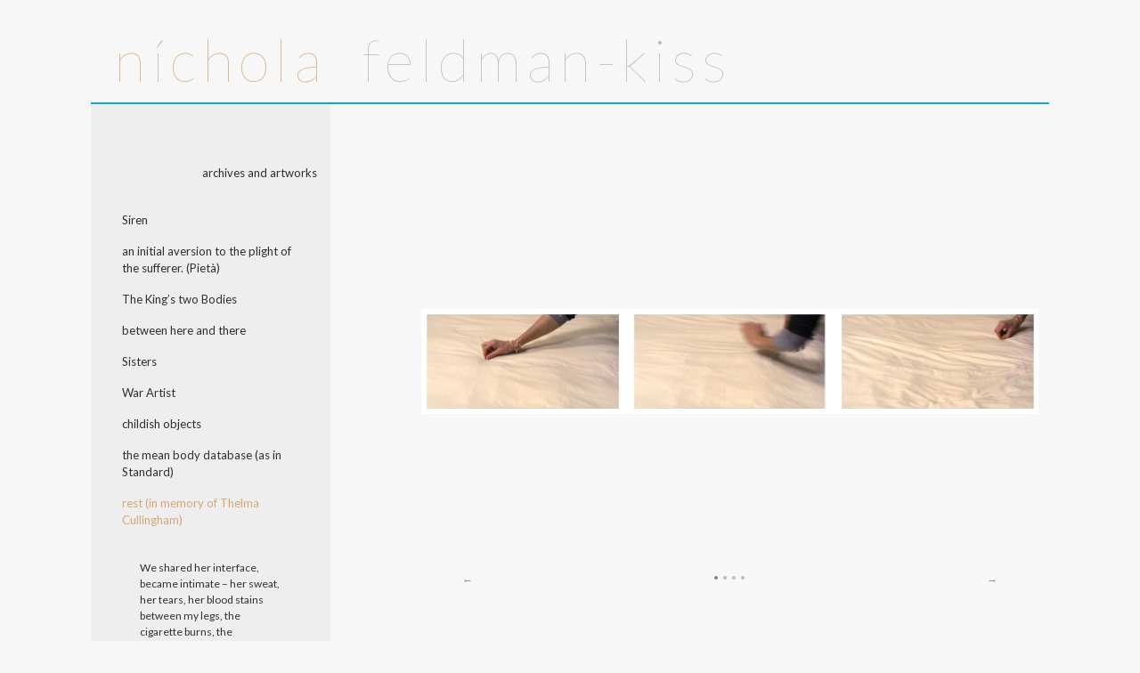

--- FILE ---
content_type: text/html; charset=utf-8
request_url: https://nicholafeldmankiss.com/rest/video.html
body_size: 30144
content:
<!DOCTYPE html>
<html lang="en">

<head>
    <!-- Global site tag (gtag.js) - Google Analytics -->
<script async src="https://www.googletagmanager.com/gtag/js?id=UA-6887921-1"></script>
<script>
  window.dataLayer = window.dataLayer || [];
  function gtag(){dataLayer.push(arguments);}
  gtag('js', new Date());

  gtag('config', 'UA-6887921-1');
</script>

    <meta charset="utf-8">
    <meta name="viewport" content="width=device-width, initial-scale=1.0, shrink-to-fit=no">
    <title>nichola feldman-kiss</title>
    <meta name="keywords" content="art, portfolio, nichola, feldman-kiss, nichola feldman, nichola kiss, nichola feldman-kiss, nichola feldman-kiss ocad">
    <meta name="description" content= "contemporary artist" />
    <meta name="robots" content= "index, follow">
    <meta property="og:type" content="website">
    <meta name="copyright" content="nichola feldman-kiss 2021">
    
     <!-- Open Graph / Facebook -->
     <meta property="og:type" content="website">
     <meta property="og:url" content="https://www.nicholafeldmankiss.com/rest/video.html">
     <meta property="og:title" content="nichola feldman-kiss">
     <meta property="og:description" content="rest (in memory of Thelma Cullingham) \ I imagined her into being then put her away in neat packets. 2003">
     <meta property="og:image" content="https://www.nicholafledmankiss.com/assets/img/Rest/toni_still.jpg">
     
     <!-- Twitter -->
     <meta property="twitter:card" content="summary_large_image"> 
     <meta property="twitter:url" content="https://www.nicholafeldmankiss.com/rest/video.html"> 
     <meta property="twitter:title" content="nichola feldman-kiss">
     <meta property="twitter:description" content="rest (in memory of Thelma Cullingham) \ I imagined her into being then put her away in neat packets. 2003"> 
     <meta property="twitter:image" content="https://www.nicholafledmankiss.com/assets/img/Rest/toni_still.jpg"> 

    <link rel="stylesheet" href="../assets/bootstrap/css/bootstrap.min.css">
    <link rel="stylesheet" href="https://fonts.googleapis.com/css?family=DM+Serif+Text">
    <link rel="stylesheet" href="https://fonts.googleapis.com/css?family=Lato:100,300,400">
    <link rel="stylesheet" href="../assets/css/carousel.css">
    <link rel="stylesheet" href="../assets/css/essential_audio.css">
    <link rel="stylesheet" href="https://cdnjs.cloudflare.com/ajax/libs/lightbox2/2.8.2/css/lightbox.min.css">
    <link rel="stylesheet" href="../assets/css/Lightbox-Gallery.css">
    <link rel="stylesheet" href="../assets/css/Navigation-Clean.css">
    <link rel="stylesheet" href="../assets/css/styles.css">
</head>

<body>
    <!-- Menus Begin -->

 <nav class="navbar navbar-light navigation-clean d-lg-none">
    <div class="container-fluid"><a class="navbar-brand" id="mobile-titlebar" href="../index.html"><span class="beige">n</span>í<span class="beige">chola</span>&nbsp;&nbsp;feldman-kiss</a><button data-toggle="collapse" class="navbar-toggler" data-target="#navcol-1"><span class="sr-only">Toggle navigation</span><span class="navbar-toggler-icon" style="width: 3vw;"></span></button>
        <div class="collapse navbar-collapse" id="navcol-1">
            <div role="tablist" id="accordion-3">
                <div class="card">
                    <div class="card-header" role="tab">
                        <h6 class="mb-0"><a data-toggle="collapse" aria-expanded="false" aria-controls="accordion-3 .item-01" href="#accordion-3 .item-01">archives and artworks</a></h6>
                    </div>
                    <div class="collapse show item-01" role="tabpanel" data-parent="#accordion-3">
                        <div class="card-body">
                            <ul class="list-unstyled padding-left">
                                <li><a href="../siren.html">Siren</a></li>
                                <li><a href="../pieta.html">an initial aversion to the plight of the sufferer. (Pietà)</a></li>
                                <li><a href="../the-kings-two-bodies.html">The King’s two Bodies</a></li>
                                <li><a href="../between-here-and-there.html">between here and there</a></li>
                                <li><a href="../sisters.html">Sisters<br></a></li>
                                <li><a href="../warartist.html">War Artist<br></a></li>
                                <li><a href="../childishobjects.html">childish objects<br></a></li>
                                <li><a href="../meanbody.html">the mean body database (as in Standard)<br></a></li>
                                <li><a class="current" href="../inmemory.html">rest (in memory of Thelma Cullingham)<br></a></li>
                                <li><a href="../childishobjects/the-reliquarium.html">the reliquarium database<br></a></li>
                            </ul>
                        </div>
                    </div>
                </div>
                <div class="card">
                    <div class="card-header" role="tab">
                        <h6 class="mb-0"><a href="../sounds.html">play with sounds</a></h6>
                    </div>
                </div>
                <div class="card">
                    <div class="card-header" role="tab">
                        <h6 class="mb-0"><a href="../design.html">design</a></h6>
                    </div>
                </div>
                <div class="card">
                    <div class="card-header" role="tab">
                        <h6 class="mb-0"><a data-toggle="collapse" aria-expanded="false" aria-controls="accordion-3 .item-02" href="#accordion-3 .item-02">process</a></h6>
                    </div>
                    <div class="collapse item-02" role="tabpanel" data-parent="#accordion-3">
                        <div class="card-body">
                            <ul class="list-unstyled padding-left">
                                <li><a data-toggle="popover" data-trigger="click" data-placement="right" title="coming soon">sketchbook</a></li>
                                <li><a data-toggle="popover" data-trigger="click" data-placement="right" title="coming soon">words</a></li>
                            </ul>
                        </div>
                    </div>
                </div>
                <div class="card">
                    <div class="card-header" role="tab">
                        <h6 class="mb-0"><a data-toggle="collapse" aria-expanded="false" aria-controls="accordion-3 .item-06" href="#accordion-3 .item-06">about the artist</a></h6>
                    </div>
                    <div class="collapse item-06" role="tabpanel" data-parent="#accordion-3">
                        <div class="card-body">
                            <ul class="list-unstyled padding-left">
                                <li><a href="../about/news.html">news</a></li>
                                <li><a href="../about/bio.html">bio</a></li>
                                <li><a href="../about/satement.html">artist words</a></li>
                            </ul>
                        </div>
                    </div>
                </div>
                <div class="card">
                    <div class="card-header" role="tab">
                        <h6 class="mb-0"><a href="about/contact.html">contact</a></h6>
                    </div>
                </div>
            </div>
        </div>
    </div>
</nav>
<div class="container-fluid">
    <div class="row d-flex" id="titlehr">
        <div class="col-xl-12 d-none d-lg-flex">
            <nav class="navbar navbar-light navbar-expand-md navigation-clean">
                <div class="container-fluid"><a class="navbar-brand" id="titlebar" href="../index.html"><span class="beige">n</span>í<span class="beige">chola</span>&nbsp;&nbsp;feldman-kiss</a></div>
            </nav>
        </div>
    </div>

    <!--- mobile menu above -->

    <div class="row">

        <div class="col-auto col-md-4 col-lg-3 col-xl-3 offset-xl-0 d-none d-lg-flex" id="sidebarmenu">
            <div role="tablist" id="accordion-1" class="w-100 sticky-top">
                <div class="card">
                    <div class="card-header text-right menuitem" role="tab">
                        <h6 class="mb-0"><a data-toggle="collapse" aria-expanded="false" aria-controls="accordion-1 .item-11" href="#accordion-1 .item-11" class="menuitem">archives and artworks</a></h6>
                    </div>
                    <div class="collapse show item-11 sidebarmenu" role="tabpanel" data-parent="#accordion-1">
                        <div class="card-body">
                            <div role="tablist" id="accordion-2">
                                <div class="card">
                                    <div class="card-header menuitem" role="tab">
                                        <h7 class="mb-0"><a href="../siren.html" class="menuitem">Siren</a></h7>
                                    </div>
                                    <div class="collapse item-1" role="tabpanel" data-parent="#accordion-2">
                                        <div class="card-body">
                                            <p><a href="../siren/planet-species.html">planet species animal human water Agent. in motion on the move in flight of the Earth of the Land of the Ocean her ecology. here and there sea and ice wind and current seed and settlement. (Study for Siren lll)</a></p>
                                            <p><a href="../siren/study-sirenlll.html">you are water. you are sea ice. (Study for Siren lll)</a></p>
                                            <p><a href="../siren/sirenlll.html">Siren lll</a></p>
                                            <p><a href="../siren/sirenlv.html">Siren lV</a></p>
                                            <p><a href="../siren/sirenll.html">Siren ll</a></p>
                                            <p><a href="../siren/sirenl.html">Siren l</a></p>
                                        </div>
                                    </div>
                                </div>
                                <div class="card">
                                    <div class="card-header menuitem" role="tab">
                                        <h7 class="mb-0"><a href="../pieta.html" class="menuitem">an initial aversion to the plight of the sufferer. (Pietà)</a></h7>
                                    </div>
                                    <div class="collapse item-2" role="tabpanel" data-parent="#accordion-2">
                                        <div class="card-body">
                                            <p><a href="../pieta/2022.html">Scapegoat</a></p>
                                            <p><a href="../pieta/2020.html">2020</a></p>
                                            <p><a href="../pieta/2018.html">2018</a></p>
                                            <p><a href="../pieta/2016.html">2016</a></p>
                                            <p><a href="../btwnhereandthere/domination-game.html">Game of World Domination (for Albert Lamorisse)</a></p>
                                        </div>
                                    </div>
                                </div>
                                <div class="card">
                                    <div class="card-header menuitem" role="tab">
                                        <h7 class="mb-0"><a class="menuitem" href="../the-kings-two-bodies.html">The King’s two Bodies</a></h7>
                                    </div>
                                    <div class="collapse item-3" role="tabpanel" data-parent="#accordion-2">
                                        <div class="card-body">
                                            <p><a href="../thekingstwobodies/pinwheels.html">pinwheels</a></p>
                                            <p><a href="../thekingstwobodies/scales-of-justice.html">Scales of Justice</a></p>
                                            <p><a href="../thekingstwobodies/pandoras-box.html">The door to Pandora's box read "Welcome".</a></p>
                                            <p><a href="../thekingstwobodies/saviour-complex.html">Saviour Complex</a></p>
                                            <p><a href="../thekingstwobodies/study.html">study for Homer Sacer</a></p>
                                            <p><a href="../thekingstwobodies/wake.html">wake</a></p>
                                        </div>
                                    </div>
                                </div>
                                <div class="card">
                                    <div class="card-header menuitem" role="tab">
                                        <h7 class="mb-0"><a class="menuitem" href="../between-here-and-there.html">between here and there</a></h7>
                                    </div>
                                    <div class="collapse item-4" role="tabpanel" data-parent="#accordion-2">
                                        <div class="card-body">
                                            <p><a href="../btwnhereandthere/bread-circuses.html">Bread and Circuses</a></p>
                                            <p><a href="../btwnhereandthere/btwn-here-there.html">between here and there</a></p>
                                            <p><a href="../btwnhereandthere/homer-sacer.html">Homer Sacer</a></p>
                                            <p><a href="../btwnhereandthere/domination-game.html">Game of World Domination</a></p>
                                        </div>
                                    </div>
                                </div>
                                <div class="card">
                                    <div class="card-header menuitem" role="tab">
                                        <h7 class="mb-0"><a class="menuitem" href="../sisters.html">Sisters</a></h7>
                                    </div>
                                </div>
                                <div class="card">
                                    <div class="card-header menuitem" role="tab">
                                        <h7 class="mb-0"><a class="menuitem" href="../warartist.html">War Artist</a></h7>
                                    </div>
                                    <div class="collapse item-6" role="tabpanel" data-parent="#accordion-2">
                                        <div class="card-body">
                                            <p><a href="../warartist/so-long-farewell.html">after Africa \ “So long, Farewell” (sunset) / a yard of ashes (continuous cross&nbsp;dissolve) / “Oh! How I hate to get up in the morning!” (sunrise)<br></a></p>
                                            <p><a href="../warartist/so-that-youlll-know.html">So that you’ll know. Ten martyrs for every innocent.<br></a></p>
                                            <p><a href="../warartist/until-the-story-of-the-hunt.html">until the story of the hunt is told by the lion (facing horror and the possibility of shame)<br></a></p>
                                            <p><a href="../warartist/state-of-exception.html">"within the state of exception"<br></a></p>
                                            <p><a href="../warartist/defensive-points.html">Defensive Points<br></a></p>
                                            <p><a href="../warartist/missionary-perspective.html">from the Missionary perspective:&nbsp; A Difficult Gift&nbsp;<br></a></p>
                                        </div>
                                    </div>
                                </div>
                                <div class="card">
                                    <div class="card-header menuitem" role="tab">
                                        <h7 class="mb-0"><a class="menuitem" href="../childishobjects.html">childish objects</a></h7>
                                    </div>
                                    <div class="collapse item-7" role="tabpanel" data-parent="#accordion-2">
                                        <div class="card-body">
                                            <p><a href="../childishobjects/the-camera-eye.html">the camera eye</a></p>
                                            <p><a href="../childishobjects/he-said-she-said.html">he said. she said</a></p>
                                            <p><a href="../childishobjects/undo-unravel.html">Undo. Unravel. Go back, and further back, still. Go home. (Are you my Mother?) for Boty Goodwin</a></p>
                                            <p><a href="../childishobjects/nurture.html">Nurture</a></p>
                                            <p><a href="../childishobjects/drive-by-good-bye.html">drive by good bye</a></p>
                                            <p><a href="../childishobjects/systems-of-belief.html">systems of belief</a></p>
                                            <p><a href="../childishobjects/i-will-protect-you.html">I WILL PROTECT YOU</a></p>
                                            <p><a href="../childishobjects/daddys-girl.html">daddy's girl</a></p>
                                            <p><a href="../childishobjects/42-february-skies.html">42 February skies</a></p>
                                            <p><a href="../childishobjects/my-grandmother.html">my grandmother took command from her bed</a></p>
                                            <p><a href="../childishobjects/sleeping-performance.html">the public sleeping performance</a></p>
                                            <p><a href="../childishobjects\beauty-and-the-beast.html">Beauty and the Beast</a></p>
                                            <p><a href="../childishobjects/childhood.html">childhood</a></p>
                                            <p><a href="../childishobjects/reliquarium-database.html">from the reliquarium database</a></p>
                                        </div>
                                    </div>
                                </div>
                                <div class="card">
                                    <div class="card-header menuitem" role="tab">
                                        <h7 class="mb-0"><a class="menuitem" href="../meanbody.html">the mean body database (as in Standard)</a></h7>
                                    </div>
                                    <div class="collapse item-8" role="tabpanel" data-parent="#accordion-2">
                                        <div class="card-body">
                                            <p><a href="../meanbody/torso.html">study for torso</a></p>
                                            <p><a href="../meanbody/chimera-set-1.html">the chimera set 2007</a></p>
                                            <p><a href="../meanbody/chimera-set-2.html">the chimera set 2006</a></p>
                                            <p><a href="../meanbody/classically-bound.html">classically bound</a></p>
                                            <p><a href="../meanbody/crowd-of-oneself.html">a crowd of one self</a></p>
                                            <p><a href="../meanbody/i-absolutely-exist.html">i absolutely know i exist</a></p>
                                        </div>
                                    </div>
                                </div>
                                <div class="card">
                                    <div class="card-header menuitem" role="tab">
                                        <h7 class="mb-0"><a href="../inmemory.html" class="current menuitem">rest (in memory of Thelma Cullingham)</a></h7>
                                    </div>
                                    <div class="collapse show item-9" role="tabpanel" data-parent="#accordion-2">
                                        <div class="card-body">
                                            <p><a href="../rest\29-garments.html">We shared her interface, became intimate – her sweat, her tears, her blood stains between my legs, the cigarette burns, the unraveled hems, her skin dust locked in the weave mixing with my own.</a></p>
                                            <p><a href="../rest/rest.html">rest</a></p>
                                            <p><a href="../rest\folding.html">longing and longing for order</a></p>
                                            <p><a class="current" href="../rest/video.html">I imagined her into being then put her away in neat packets.</a></p>
                                        </div>
                                    </div>
                                </div>
                                <div class="card">
                                    <div class="card-header menuitem" role="tab">
                                        <h7 class="mb-0"><a href="../childishobjects/the-reliquarium.html" class="menuitem">the reliquarium database</a></h7>
                                    </div>
                                </div>
                            </div>
                        </div>
                    </div>
                </div>
                <div class="card text-right">
                    <div class="card-header text-right menuitem" role="tab">
                        <h6 class="text-right mb-0"><a class="menuitem" href="../sounds.html">play with sounds</a></h6>
                    </div>
                </div>
                <div class="card text-right">
                    <div class="card-header text-right menuitem" role="tab">
                        <h6 class="text-right mb-0"><a href="../design.html" class="menuitem">design</a></h6>
                    </div>
                    <div class="collapse item-12 text-right" role="tabpanel" data-parent="#accordion-1">
                        <div class="card-body">
                            <div role="tablist" id="accordion-3">
                                <div class="card">
                                    <div class="card-header menuitem" role="tab">
                                        <h7 class="mb-0"><a href="../shop\siren-digital-iceberg-gratitude.html">Siren Gratitude edition l</a></h7>
                                        <h7 class="mb-0"><a href="../shop\siren-sea-ice-gratitude.html">Siren Gratitude edition ll</a></h7>
                                    </div>
                                </div>
                            </div>
                        </div>
                    </div>
                </div>
                <div class="card">
                    <div class="card-header text-right menuitem" role="tab">
                        <h6 class="text-right mb-0"><a class="text-right menuitem" data-toggle="collapse" aria-expanded="false" aria-controls="accordion-1 .item-12" data-trigger="click" data-toggle="popover" data-placement="right" title="coming soon">process</a></h6>
                    </div>
                    <div class="collapse item-12 text-right" role="tabpanel" data-parent="#accordion-1">
                        <div class="card-body">
                            <div role="tablist" id="accordion-3">
                                <div class="card">
                                    <div class="card-header menuitem" role="tab">
                                        <h7 class="mb-0"><a data-toggle="popover" data-trigger="click" data-placement="right" title="coming soon">sketchbook</a></h7>
                                    </div>
                                </div>
                                <div class="card">
                                    <div class="card-header menuitem" role="tab">
                                        <h7 class="mb-0"><a data-toggle="popover" data-trigger="click" data-placement="right" title="coming soon">words</a></h7>
                                    </div>
                                </div>
                            </div>
                        </div>
                    </div>
                </div>
                <div class="card">
                    <div class="card-header text-right menuitem" role="tab">
                        <h6 class="mb-0"><a data-toggle="collapse" aria-expanded="false" aria-controls="accordion-1 .item-16" href="#accordion-1 .item-16" class="menuitem">about the artist</a></h6>
                    </div>
                    <div class="collapse item-16" role="tabpanel" data-parent="#accordion-1">
                        <div class="card-body">
                            <p><a class="menuitem" href="../about/news.html">news</a></p>
                            <p><a class="menuitem" href="../about/bio.html">bio</a></p>
                            <p><a class="menuitem" href="../about/statement.html">artist words</a></p>
                        </div>
                    </div>
                </div>
                <div class="card">
                    <div class="card-header text-right menuitem" role="tab">
                        <h6 class="mb-0"><a class="menuitem" href="../about/contact.html">contact</a></h6>
                    </div>
                    
                </div>
            </div>
        </div>

        <!-- Menus End -->

            <div class="col-md-8 col-lg-8 col-xl-8 offset-lg-1 offset-xl-1" id="mainbody">
                
                <div>
                    <div class="carousel" data-ride="carousel" data-interval="false" id="carousel-1">
                        <div class="carousel-inner justify-items-center align-items-center">
                            <div class="carousel-item active" id="slide-0">
                                <div class="carousel-resize"><div class="resize-inner"><a href="../" data-lightbox="photos"><img class="img-fluid hover-eye" src="../assets\img\Rest\sequence1.jpg"></a></div></div></div>
                            <div class="carousel-item" id="slide-1">
                                <div class="carousel-resize"><div class="resize-inner"><a href="../assets\img\Rest\sequence2.jpg" data-lightbox="photos"><img class="img-fluid hover-eye" src="../assets\img\Rest\sequence2.jpg"></a></div></div></div>
                            <div class="carousel-item" id="slide-2">
                                <div class="carousel-resize"><div class="resize-inner"><a href="../assets\img\Rest\sequence3.jpg" data-lightbox="photos"><img class="img-fluid hover-eye" src="../assets\img\Rest\sequence3.jpg"></a></div></div></div>
                            <div class="carousel-item" id="slide-3">
                                <div class="carousel-resize"><div class="resize-inner"><a href="../assets\img\Rest\sequence4.jpg" data-lightbox="photos"><img class="img-fluid hover-eye" src="../assets\img\Rest\sequence4.jpg"></a></div></div></div>
                        </div>
                        <div><a class="carousel-control-prev carousel-control hover-eye" href="#carousel-1" role="button" data-slide="prev"><span class="carouselnav">←</span><span class="sr-only">Previous</span></a><a class="carousel-control-next carousel-control hover-eye" href="#carousel-1" role="button" data-slide="next"><span class="sr-only">Next</span><span class="carouselnav">→</span></a></div>
                        <ol class="carousel-indicators" style="margin-bottom: 0px;">
                            <li data-target="#carousel-1" data-slide-to="0" class="active"></li>
                            <li data-target="#carousel-1" data-slide-to="1"></li>
                            <li data-target="#carousel-1" data-slide-to="2"></li>
                            <li data-target="#carousel-1" data-slide-to="3"></li>
                        </ol>
                    </div>
                    <div class="caption p-story">
                        <p>rest (in memory of Thelma Cullingham) \ I imagined her into being then put her away in neat packets. 2003</p>
                        <p>Performance document – passive camera, single take HD video loop 96:00</p>
                        <p class="text-justify">The artwork documents a performance in which I perform folds on the <i><a href="../rest/rest.html">rest</a></i> collection of 29 cocktail garments vintage 1965-1975. The static camera is trained in a semi-close up position focussed on the disembodied work of the hands upon the garments. The sound track amplifies the subtle noise of dialogue with Thelma’s absent body. Joel Silver (sound designer) Eyes Post (editor)</p>
                    </div>
                </div>

                <!-- <video class="hover-play" controls autoplay loop>
                    <source src="../assets\img\Siren\nfk_Siren_sm0.mp4" type="video/mp4">
                  Your browser does not support the video tag.
                  </video> -->

                <p class="p-story"></p>
            </div>
        </div>
        <div class="row" id="footer">
            <div class="col-md-12 col-lg-3 d-none d-lg-inline" id="copyright">
                <div class="copy-outer">
                    <div class="copy-inner">
                        <p class="text-center">© nichola feldman-kiss 2021</p>
                    </div>
                </div>
            </div>
            <div class="col-md-12 col-lg-8 col-xl-8 offset-lg-1 offset-xl-1 grantcouncils">
                <div class="d-lg-none d-md-inline">
                    <p class="text-center">© nichola feldman-kiss 2021</p>
                </div>
            </div> 
        </div>
        
    </div>
    <script src="../assets/js/jquery.min.js"></script>
    <script src="../assets/bootstrap/js/bootstrap.min.js"></script>
    <script src="../assets/js/Carousel-captions.js"></script>
    <script src="../assets/js/essential_audio.js"></script>
    <script src="https://cdnjs.cloudflare.com/ajax/libs/lightbox2/2.8.2/js/lightbox.min.js"></script>
    <script src="https://cdnjs.cloudflare.com/ajax/libs/Swiper/3.3.1/js/swiper.jquery.min.js"></script>

</body>

</html>

--- FILE ---
content_type: text/css
request_url: https://nicholafeldmankiss.com/assets/css/carousel.css
body_size: 2517
content:


.carouselnav {
  color: #322f2c;
  bottom: 0;
  position: absolute;
  margin-bottom: 0px;
}

.carousel-control-next:focus, .carousel-control-next:hover, .carousel-control-prev:focus, .carousel-control-prev:hover {
  color: #322f2c;
}

.carousel-indicators li {
  width: 4px;
  height: 4px;
  border-radius: 100%;
  filter: invert(50%);
}

.caption {
  text-align: center;
}

.carousel img {
  height:auto;
  object-fit: contain;
  object-position: 50% 50%; 
  overflow: hidden;
  margin: auto;
}

.carousel-fix {
  padding-top:20%;
}

.carousel-control {
  position: absolute;
  z-index: 10;
}

.carousel-item {
  z-index: 2;
}

.carousel-control-prev {
  left: 0;
}

.carousel-control-next {
  right: 0;
  left: 85%;
}

.carousel-control-next, .carousel-control-prev {
  top: 0;
  bottom: 0;
  z-index: 10;
  position: absolute;
}

.carousel-indicators {
  position: relative;
}

.pp-carousel-caption:not(#caption-0) {
  display: none;
}

.pp-carousel-caption:not(#caption-0) {
  display: none;
}

#exist-mobile-carousel {
  width: 50%;
  margin: 0 auto;
}

.mini-carousel {
  margin: 0 auto;
  width: 75%;
}

#carouselnavigation {
  width: 100%;
  align-items: center;
  justify-content: center;
}

.carousel-control-next.mini-control, .carousel-control-prev.mini-control {
  top: 0;
  bottom: 0;
  height: 115%;
  z-index: 10;
  position: absolute;
}

.carousel-indicators.pp-indicators {
  margin-bottom: 0px;
}

.carousel-link {
  width: inherit;
  position: inherit;
}

.carousel-control-next:focus, .carousel-control-next:hover, .carousel-control-prev:focus, .carousel-control-prev:hover {
  color: #322f2c;
}

.carousel-indicators li {
  width: 4px;
  height: 4px;
  border-radius: 100%;
  filter: invert(50%);
}

.video-slide {
  position:relative;
  width:100%;
  z-index: 10;
}

.video-inner {
  position:absolute;
  z-index: 10;
  display: flex;
  align-items: center;
  top:0;
  bottom:0;
  left:0;
  right:0;
  margin-top:-71.99%;
}

.video-caption{
  position:relative;
  z-index:1;
}

.video-prev {
  width:50%;
  position:absolute;
  height: 5em;
  left: 0;
  bottom:0;
}

.video-next {
  width:50%;
  position:absolute;
  height: 5em;
  right: 0;
  bottom:0;
}

.carousel-resize {
  position:relative;
  width:100%;
  padding-top:66.66666666666667%;
  text-align: center;
  align-items: center;
}

.carousel-resize-lg {
  position:relative;
  width:100%;
  padding-top:70%;
}

.resize-inner {
  position:absolute;
  display: flex;
  align-items: center;
  top:0;
  bottom:0;
  left:0;
  right:0;
}

--- FILE ---
content_type: text/css
request_url: https://nicholafeldmankiss.com/assets/css/essential_audio.css
body_size: 3767
content:
/* ********* Essential Audio Player 1.0.2 CSS ********* */

/* ************************************** */

/*  */

/* Section 1: The Looks */

/*  */

/* ************************************** */

/* 1. The Main Container */

div.essential_audio {
  position: relative;
  z-index: 0;
  width: 100%;
}

/* 2. The Player Button – General */

div.essential_audio > div:nth-child(1) div {
  width: 28px;
  height: 28px;
  margin-top: -13px;
  border-radius: 14px;
  background-color: rgba(255,255,255,0);
  border: solid 1px rgb(183,183,183);
}

div.essential_audio > div:nth-child(1) div:after {
  position: absolute;
  top: 2px;
  left: 2px;
  width: 24px;
  height: 24px;
}

/* Set here how much the button exceeds the horizontal track limits: */

/* This must not be deleted! (but can be changed, of course) */

:root {
  --button-protrusion: 4px;
}

/* 2.a) The Player Button – Off */

div.essential_audio > div:nth-child(1) div.off:after {
  content: url([svg]);
}

/* 2.b) The Player Button – Loading */

div.essential_audio > div:nth-child(1) div.load:after {
  content: url([svg]);
  animation: audio_load_rotate 1s infinite linear;
}

@keyframes audio_load_rotate {
  from {
    transform: rotate(0deg);
  }
  to {
    transform: rotate(360deg);
  }
}

/* 2.c) The Player Button – Playing */

div.essential_audio > div:nth-child(1) div.play {
  background-color: #0ca7e9!important;
  opacity: 0.5;
}

div.essential_audio > div:nth-child(1) div.play:after {
  content: url([svg]);
}

/* 2.d) The Player Button – Dragging */

div.essential_audio > div:nth-child(1) div.drag {
  transition: left 0s!important;
}

/* 2.e) The Player Button – Error */

div.essential_audio > div:nth-child(1) div.error {
  background-color: rgba(0,0,0,0.35)!important;
}

div.essential_audio > div:nth-child(1) div.error:after {
  content: url([svg]);
}

/* 3. The Track */

div.essential_audio > div:nth-child(2) {
  height: 2px;
}

div.essential_audio > div:nth-child(2):after {
  content: "";
  position: absolute;
  z-index: 0;
  background-color: rgba(183,183,183, 0.5);
  opacity: 0.3;
  mix-blend-mode: multiply;
  top: 0px;
  left: 0px;
  width: 100%;
  height: 100%;
}

/* 4. The Loading Progress Bar */

div.essential_audio > div:nth-child(2) div {
  background-color: #0ca7e9;
  mix-blend-mode: multiply;
  opacity: 0.5;
}

/* 5. The Klick & Drag Sensor */

div.essential_audio > div:nth-child(3) {
  height: 12px;
  margin-top: -5px;
}

/* ************************************** */

/*  */

/* Section 2: Core Values */

/*  */

/* ************************************** */

/* 1. The Main Container + General Settings */

div.essential_audio, div.essential_audio * {
  user-select: none;
  -webkit-tap-highlight-color: rgba(0,0,0,0);
  -webkit-overflow-scrolling: auto;
}

div.essential_audio *:focus {
  outline: none;
}

/* 2. The Player Button */

div.essential_audio > div:nth-child(1) div {
  position: absolute;
  top: 0px;
  left: 0px;
  cursor: pointer;
}

/* 2.a) Container for Player Button */

div.essential_audio > div:nth-child(1) {
  position: absolute;
  z-index: 3;
  height: 0px;
  top: 0px;
  left: calc(var(--button-protrusion) * -1);
  width: calc(100% + (2 * var(--button-protrusion)));
}

/* 3. The Track */

div.essential_audio > div:nth-child(2) {
  position: relative;
  width: 100%;
  overflow: hidden;
}

/* 4. The Loading Progress Bar */

div.essential_audio > div:nth-child(2) div {
  position: absolute;
  z-index: 1;
  width: 0%;
  height: 100%;
  top: 0px;
  left: 0px;
  transition: width 0.5s;
}

/* 5. The Klick & Drag Sensor */

div.essential_audio > div:nth-child(3) {
  position: absolute;
  z-index: 2;
  width: 100%;
  top: 0px;
  left: 0px;
}

.audio-player img {
  width: 33%;
}

.audio-player {
  margin: 0 auto;
}



--- FILE ---
content_type: text/css
request_url: https://nicholafeldmankiss.com/assets/css/Lightbox-Gallery.css
body_size: 442
content:
.photo-gallery {
  color: #313437;
  background: rgba(255,255,255,0);
}

.photo-gallery h2 {
  font-weight: bold;
  margin-bottom: 40px;
  padding-top: 40px;
  color: inherit;
}

@media (max-width:767px) {
  .photo-gallery h2 {
    margin-bottom: 25px;
    padding-top: 25px;
    font-size: 24px;
  }
}

.photo-gallery .intro {
  font-size: 16px;
  max-width: 500px;
  margin: 0 auto 40px;
}

.photo-gallery .intro p {
  margin-bottom: 0;
}



--- FILE ---
content_type: text/css
request_url: https://nicholafeldmankiss.com/assets/css/Navigation-Clean.css
body_size: 2107
content:
.navigation-clean {
  padding-top: .75rem;
  padding-bottom: .75rem;
  color: #333;
  border-radius: 0;
  box-shadow: none;
  border: none;
  margin-bottom: 0;
  line-height: 4vh;
}

@media (min-width:768px) {
  .navigation-clean {
    padding-top: 1rem;
    padding-bottom: 1rem;
  }
}

.navigation-clean .navbar-brand {
  font-weight: bold;
  color: inherit;
}

.navigation-clean .navbar-brand:hover {
  color: #222;
}

.navigation-clean .navbar-toggler:hover, .navigation-clean .navbar-toggler:focus {
  background: none;
}

.navigation-clean .navbar-toggler {
  color: #888;
}

.navigation-clean .navbar-collapse, .navigation-clean .form-inline {
  /*border-top-color: #ddd;*/
  padding-top: 2vh;
}

.navigation-clean.navbar-light .navbar-nav .nav-link.active, .navigation-clean.navbar-light .navbar-nav .nav-link.active:focus, .navigation-clean.navbar-light .navbar-nav .nav-link.active:hover {
  color: #8f8f8f;
  box-shadow: none;
  background: none;
  pointer-events: none;
}

.navigation-clean.navbar .navbar-nav .nav-link {
  padding-left: 18px;
  padding-right: 18px;
}

.navigation-clean.navbar-light .navbar-nav .nav-link {
  color: #465765;
}

.navigation-clean.navbar-light .navbar-nav .nav-link:focus, .navigation-clean.navbar-light .navbar-nav .nav-link:hover {
  color: #37434d !important;
  background-color: transparent;
}

.navigation-clean .navbar-nav > li > .dropdown-menu {
  margin-top: -5px;
  box-shadow: none;
  background-color: #fff;
  border-radius: 2px;
}

.navigation-clean .dropdown-menu .dropdown-item:focus, .navigation-clean .dropdown-menu .dropdown-item {
  line-height: 2;
  color: #37434d;
}

.navigation-clean .dropdown-menu .dropdown-item:focus, .navigation-clean .dropdown-menu .dropdown-item:hover {
  background: #eee;
  color: inherit;
}

a:hover .menuitem {
  text-decoration: none;
  color: #322f2c;
}

a:hover {
  color: #322f2c;
  text-decoration: none;
  color: #d4a873;
  font-style: italic;
}

#accordion-1 {
  border-bottom-style: none;
  /*width: 105%;*/
  padding-top: 15px;
  position: -webkit-sticky;
  position: sticky;
  float: left;
  top: 0;
}



--- FILE ---
content_type: text/css
request_url: https://nicholafeldmankiss.com/assets/css/styles.css
body_size: 11450
content:
body {
  margin-top: 0px;
  font-family: 'Lato', sans-serif;
  font-style: normal !important;
  font-size: 0.75em;
  color: #322f2c !important;
  background-color: #F7F7F7;
  padding-left: 8vw;
  padding-right: 8vw;
  padding-bottom: 5vh;
  padding-top: 2vh;
}

.tags {
  background-color: #eeeeee;
}

.overlay {
  position: fixed;
  left:0;
  right:0;
  top:0;
  bottom:0;
  z-index:10;
}

.overlay-content {
position: absolute;
top: 50%;
left: 50%;
transform: translate(-50%, -50%);
}

.back-to-top-m {
  position: fixed;
  right: 0;
  bottom: 0;
  /*padding: 3rem 2rem;*/
}

.beige {
  color: #d4a873;
}

.navbar.navbar-light.navbar-expand-md.navigation-clean {
  background: rgba(255,255,255,0);
}

.card-header {
  border-bottom-style: none;
  background-color: transparent;
  border-bottom-style: none;
  padding: 1px 20px;
}

.card {
  border: none;
  background: transparent;
  border-bottom-style: none;
}

#sidebarmenu {
  border-bottom-style: none;
  background-color: #eeeeee;
  margin-top: 0px;
  padding-top: 50px;
}

a {
  color: #322f2c;
  text-decoration: none;
}

.sidebar {
  color: #322f2c;
  min-width: 20%;
}

.menuitem {
  color: #322f2c;
  font-size: small;
  padding-right: 0px;
  padding-left: 0px;
  padding-bottom: 15px;
}

#maincontainer {
  position: fixed;
}

#signheader {
  border-bottom: 2px solid #0ca7e9;
  padding: 0px;
  width: 100%;
  position: fixed;
}

#base {
  position: fixed;
}

#baseheader {
  position: fixed;
}

#header {
  position: fixed;
}

.sketchbook-btn.btn-primary.focus, .sketchbook-btn.btn-primary:focus {
  color: #322f2c;
  background-color: rgba(255,255,255,0.6);
  border-color: #322f2c;
}

.sketchbook-btn.btn-primary:hover {
  color: #0ca7e9;
  background-color: rgba(255,255,255,0.6);
  border: #322f2c;
}

.btn-primary:not(:disabled):not(.disabled).active, .btn-primary:not(:disabled):not(.disabled):active, .show > .btn-primary.dropdown-toggle {
  color: #322f2c;
  background-color: rgba(255,255,255,0.6);
  border: #322f2c;
}

.carousel-indicators.pp-indicators {
  margin-bottom: 0px;
}

.pp-gallery-min-img {
  min-height: 41vh;
  object-fit: contain;
  overflow: hidden;
  text-align: center;
}

#words-link {
  text-align: center;
  text-transform: lowercase;
  position: relative;
  padding-top: 2vh;
}

#table-of-contents {
  padding-bottom: 5vh;
}

#table-of-contents .col {
  padding-bottom: 10px;
}

.text-entry h1 {
  font-size: medium;
  text-decoration: underline;
  text-align: justify;
}

.text-entry img {
  padding: 15px;
  max-width: 100%;
}

.text-entry {
  text-align: center;
  border-bottom: 1px solid rgb(230, 230, 230);
  padding: 1rem;
}

.text-entry p {
  padding-top: 0.5rem;
  padding-bottom: 0.5rem;
  text-align: justify;
}

.to-top {
  text-align: right;
  font-size: smaller;
}

.block-quote {
  padding-left: 15%;
  padding-right: 15%;
}

.centered {
  text-align: center!important;
}

.p-story {
  padding-top: 10vh;
  padding-bottom: 10vh;
}

.sound-table td {
  width: 33%;
  height: 3vw;
  text-align: center;
  padding-top: 50px;
}

.table-responsive.sound-table img {
  width: 5vw;
  text-align: center;
}

.sound-table p {
  padding-top: 14px;
}

.rounded-pill {
  font-size: 0;
  /*opacity: 4.14;*/
  /*filter: brightness(200%) contrast(200%);*/
  width: 252px;
  height: 30px;
}

#project-details-pg p {
  padding-top: 2rem;
  padding: 2rem;
  text-align: left;
  margin: 0 auto;
  width: 75%;
}

#project-details-pg {
  text-align: center;
  align-content: center;
  /*width: 60%;*/
  /*margin: 0 auto;*/
}

#meanbodydatabase-link {
  border: solid 1px;
  padding-top: 15px;
  padding-left: 20px;
  width: 90%;
  /*font-size: 2em;*/
  font-family: 'DM Serif Text', serif;
  font-weight: bold;
  font-style: italic;
}

#project-details-pg img {
  width: 100%;
  /*margin: 15px;*/
}

#subproject-nav {
  background: rgba(233,236,239,0);
}

.list-group-item {
  border-right-color: rgba(0,0,0,0.56);
  border-top-style: none;
  border-right-style: solid;
  border-bottom-style: none;
  border-left-style: none;
}

.list-group.list-group-horizontal {
  border-radius: 0px;
  border-bottom-color: rgba(50,47,44,0.81);
  /*height: 35px;*/
}

.list-group-item {
  border-radius: 0;
  padding-top: 5px;
  padding-bottom: 5px;
}

#projectpg-nav {
  padding-left: 2px;
  margin-top: 10px;
}

#doc-menu {
  padding-top: 50px;
}

#project-nav-table td {
  padding-left: 0px;
}

.pp-main-img img {
  width: 100%;
}

.table-responsive.sound-table td {
  border-top-style: none;
}

.square {
  width: 50%;
}

.square:after {
  content: "";
  display: block;
  padding-bottom: 100%;
}

.square-content {
  position: absolute;
  width: 100%;
  height: 100%;
  object-fit: cover;
}

.img-fluid.img-sq-fluid {
  max-width: none;
  max-height: 100%;
}

.photo-gallery .item .txt-preview {
  vertical-align: middle;
  padding: 20px;
  margin-top: -100%;
}

.photo-gallery .item {
  padding-bottom: 30px;
  padding: 0px;
  vertical-align: middle;
  overflow: hidden;
  border: solid 4px #F7F7F7;
}

.photo-gallery .photos {
  padding-bottom: 20px;
  text-align: center;
}

.sketchbook-btn {
  background-color: rgba(255,255,255,0.6);
  color: black;
  z-index: 1;
  width: 100%;
  position: relative;
  border: #322f2c;
  height: 100%;
}

.sketchbook-audio img {
  object-fit: contain;
}

.sketchbook-audio img {
  width: 75%;
}

#mainbody {
  padding: 1em;
  padding-top: 8vh;
  /*padding-top: 50px;*/
}

#titlebar {
  padding-bottom: 0px;
  margin-right: 0px;
  font-family: Lato, sans-serif;
  font-weight: 100;
  font-style: normal;
  color: rgb(183,183,183);
  font-size: 5vw;
  line-height: 4.5vw;
  letter-spacing: 0.5vw;
  width: 100%;
  margin-left: -20px;
  font-size: 5.1vw;
  line-height: 5vw;
  letter-spacing: 0.5vw;
  width: 100%;
  margin-left: -20px;
}

#mobile-titlebar {
  padding-bottom: 0px;
  margin-right: 0px;
  font-family: Lato, sans-serif;
  font-weight: 400;
  font-style: normal;
  color: rgb(183,183,183);
  font-size: 4vw;
  line-height: 4vw;
  letter-spacing: 0.25vw;
  /*margin-left: -20px;*/
  font-size: 5.1vw;
  /*line-height: 5vw;*/
  letter-spacing: 0.5vw;
  /*margin-left: -20px;*/
  background: none;
}

#mobiletitlebar {
  padding-bottom: 0px;
  margin-right: 0px;
  font-family: Lato, sans-serif;
  font-weight: 100;
  font-style: normal;
  color: rgb(183,183,183);
  font-size: 2rem!important;
  line-height: 4.5vw;
  letter-spacing: -0.25vw;
  margin-left: -20px;
  font-size: 3.5vw!important;
  line-height: 5vw;
  letter-spacing: 0.5vw;
  margin-left: -20px;
}

.carouselnav {
  color: #322f2c;
  bottom: 0;
  position: absolute;
  margin-bottom: 0px;
}

.carousel-control-next:focus, .carousel-control-next:hover, .carousel-control-prev:focus, .carousel-control-prev:hover {
  color: #322f2c;
}

.carousel-indicators li {
  width: 4px;
  height: 4px;
  border-radius: 100%;
  filter: invert(50%);
}

.caption {
  text-align: center;
  
}

.carousel-control {
  position: absolute;
  z-index: 10;
}

.carousel-item {
  z-index: 2;
}

.hover-eye {
  cursor: url('../../assets/img/UIImages/ui_eye.png'), pointer;
}

#copyright {
  padding-top: 2em;
  background-color: rgb(238, 238, 238);
  /*position: relative;*/
  z-index: 0;
}

.carousel-link {
  width: inherit;
  position: inherit;
}

.subsubmenu {
  margin-top: -2vh;
}

.seriesmenu {
  width: 100%;
  align-content: center;
  margin: auto;
  padding: 5px;
}

.seriesmenu img {
  width: 50%;
  display: block;
  margin-left: auto;
  margin-right: auto;
}

.current {
  color: #d4a873 !important;
}

.projectpage img {
  width: 100%;
}

.projectpage {
  padding: 15px;
}

.projectpage.ppcaption {
  text-align: center;
}

.pp-text {
  margin-left: 4em;
  margin-right: 4em;
}

.pp-caption {
  text-align: center;
  margin-top: 3em;
}

#heading {
  border-bottom: 2px solid #0ca7e9;
  width: 100%;
  margin-top: -1em;
}

.pp-caption2 {
  vertical-align: bottom;
  bottom: 0;
}

.pp-seriesmenu td {
  vertical-align: bottom;
  padding: 15px;
  border: none;
}

.pp-menuimg {
  vertical-align: bottom;
  width: 60%;
  text-align: left;
}

.pp-seriesmenu img {
  width: 100%;
}

#titlehr {
  border-bottom: 2px solid #0ca7e9;
}

.smallicon img {
  width: 50%;
  vertical-align: middle;
  align-self: center;
}

.carousel-control-next {
  right: 0;
  left: 85%;
}

#carouselnavigation {
  width: 100%;
  align-items: center;
  justify-content: center;
}

.carousel-control-next, .carousel-control-prev {
  top: 0;
  bottom: 0;
  z-index: 10;
  position: absolute;
}

.carousel-control-next.mini-control, .carousel-control-prev.mini-control {
  top: 0;
  bottom: 0;
  height: 115%;
  z-index: 10;
  position: absolute;
}

.xtra-padding {
  padding: 20%;
}



.item img {
  cursor: url('UIImages/eyey_cursor.png'), pointer;
}

#smallgrid-gallery {
  width: 60%;
  margin: 0 auto;
}

td {
  min-height: 100%;
}

#project-nav-table {
  border: 0px;
}

.project-nav img {
  width:100%;
}

.project-nav {
  padding-bottom:4rem;
}

.project-nav-holder {
position:relative;
min-height:100px;
padding-bottom:60px;
}

.project-nav-link {
  position:absolute;
  bottom:0;
  left:0;
}

.hover-play {
  cursor: url('../../assets/img/UIImages/ui_play.png'), pointer;
}

.hover-hear {
  cursor: url('../../assets/img/UIImages/ui_sound.png'), pointer;
}

.carousel-indicators {
  position: relative;
}

.pp-carousel-caption:not(#caption-0) {
  display: none;
}

.pp-carousel-caption:not(#caption-0) {
  display: none;
}

.news {
  padding-top:5vh;
}

.cca-logo img {
  min-width: 150px;
  width: 15vw;
  padding: 0.5rem;
  filter: grayscale(100);
}

.sm-logo img {
  height: 50px;
  vertical-align: middle;
  filter: grayscale(100);
}

.md-logo img {
  width: 100px;
  padding: 0.5rem;
  filter: grayscale(100);
}

.lg-logo img {
  width: 150px;
  padding: 0.5rem;
  filter: grayscale(100);
}

.cca-logo {
  min-width: 150px;
  width: 15vw;
  padding: 0.5rem;
  filter: grayscale(100);
}

.sm-logo {
  width: 50px;
  vertical-align: middle;
  padding: 0.5rem;
  filter: grayscale(100);
}

.md-logo{
  width: 100px;
  padding: 0.5rem;
  filter: grayscale(100);
}

.lg-logo{
  width: 150px;
  padding: 0.5rem;
  filter: grayscale(100);
}

#exist-mobile-carousel {
  width: 50%;
  margin: 0 auto;
}

#mobile-c {
  position:relative;
}

.cw-image {
  position: relative;
}

.mini-carousel {
  margin: 0 auto;
  width: 75%;
}

.banner-crop {
  height: 50vh;
  overflow-y: hidden;
}

.dropdown-item.menuitem.toggle {
  padding-left: 1rem;
}

#mobile-menu {
  /*background: rgb(238, 238, 238);*/
  /*width: 100%;*/
  font-size: 2vw;
  line-height: normal;
}

.grantcouncils {
  padding-top:2vh;
  padding: 30px;
}

#mobile-menu a {
  padding-left: 1rem;
}

.grantcouncils li {
  padding:2rem;
}

.grantcouncils ul {
  width: 100%;
}

.content-warning {
  background: rgba(0,0,0,0.8);
  position: absolute;
  top: 0;
  bottom: 0;
  right: 0;
  left: 0;
  text-align: center;
  color: white;
}

.content-warning p {
  vertical-align: middle;
  margin-top: 30%;
}

.content-warning:hover {
  opacity: 0;
}

.meanbody-360 {
  position: relative;
}

.meanbody-360-link {
  position: absolute;
  top: 0;
  bottom: 0;
  right: 0;
  left: 0;
}

#mobilemenu {
  background: rgba(255,255,255,0);
  width: 100%;
}

#mobile-title {
  font-size: 5vw;
  font-weight: 100;
  letter-spacing: 2px;
}

.copy-inner {
  position: absolute;
  text-align: center;
  bottom: 0;
  left: 0;
  right: 0;
}

.copy-outer {
  position: relative;
  height: 100%;
}

.list-unstyled.padding-left {
  padding-left: 2vw;
}



--- FILE ---
content_type: application/javascript
request_url: https://nicholafeldmankiss.com/assets/js/essential_audio.js
body_size: 7583
content:
// Essential Audio Player v1.0.2
var Essential_Audio=(()=>{var t=true;var f=false;var n=null;var A={};var b=[];var c=f;var d=f;var h=0;const g=[["mp3","mpeg"],["ogg","ogg"],["wav","wav"],["aac","mpeg"],["m4a","mpeg"]];var j;var k;var l;var m=f;var o;var p;var q=50;var pa="div.essential_audio";var pb="div:nth-child(1)";var pf="mousemove";var pg="touchmove";var ph="mouseup";var pj="touchend";var pk="?random="+Math.floor(Math.random()*1001);var pl=(a)=>{return a.duration};var pm=(a)=>{return a.currentTime};var pn=(a)=>{return a.buffered};var po=()=>{if(event.changedTouches){l=event.changedTouches[0].pageX}else{l=event.pageX}return l};if(document.readyState!="loading"){B()}else{document.addEventListener("DOMContentLoaded",B)};function B(){var ia=document.querySelectorAll(pa);ia.forEach((vr,ib)=>{vr.innerHTML="<div><div class=\"off\"><!----></div></div><div><div><!----></div></div><div><!----></div>";var ic;if(vr.hasAttribute("id")){ic=vr.getAttribute("id")}else{ic=ib+1;vr.setAttribute("id",ic)}A[ic]=document.createElement("audio");var a=A[ic];a.id=ic;a.za=vr.querySelector(pb).querySelector("div");a.zb=a.za.offsetWidth;a.zc=vr.querySelector(pb).offsetWidth-a.zb;if(a.zc<0){a.zc=0}a.zd=vr.getAttribute("data-url");a.ze=0;a.zf=0;a.zh=0;a.zi=0;a.zj=f;a.zks=0;a.zl=f;a.zm=f;a.zn=f;a.zo=f;a.zp=f;a.zq=f;b[ib]=ic;a.crossOrigin="anonymous";a.preload="metadata";if(vr.hasAttribute("data-loop")){a.loop=t}if(vr.hasAttribute("data-scratch")){a.zr=t}else{a.zr=f}if(vr.hasAttribute("data-autoplay")){if(h<1){h=1;a.autoplay=t;a.preload="auto";c=a;E(a)}}if(vr.hasAttribute("data-preload")){if(!a.autoplay){a.preload="auto";E(a)}}a.za.onmousedown=(e)=>{e.stopPropagation();e.preventDefault();Ba(a)};a.za.ontouchstart=(e)=>{e.stopPropagation();e.preventDefault();Ba(a)};var ie=vr.querySelector("div:nth-child(3)");ie.onmousedown=(e)=>{e.stopPropagation();e.preventDefault();Bb(a)};ie.ontouchstart=(e)=>{e.stopPropagation();e.preventDefault();Bb(a)}})};function Ba(a){a.zp=t;j=po();k=j-(a.za.getBoundingClientRect().left+window.scrollX);window.addEventListener(pf,Bc);var va=setTimeout(function(){window.addEventListener(pg,Bc)},100);function Bc(){if(j!=po()){m=t;if(a.zc>0){a.za.classList.add("drag")}}if(m&&(a.zc>0)){o=po()-(a.za.parentNode.getBoundingClientRect().left+window.scrollX)-k;a.zh=Math.min(Math.max(o,0),a.zc);a.za.style.left=a.zh+"px";if(a.zr&&a.zn){V(a);if(a.paused&&(pm(a)!=pl(a))){a.play()}}}};window.addEventListener(ph,Bd);window.addEventListener(pj,Bd);function Bd(){window.removeEventListener(pf,Bc);window.removeEventListener(pg,Bc);clearTimeout(va);window.removeEventListener(ph,Bd);window.removeEventListener(pj,Bd);if(m){if(pl(a)&&(a.zc>0)){if(!a.zr||!a.zn){V(a)}if(a.zn&&a.paused&&(pm(a)!=pl(a))){a.play()}}m=f;a.za.classList.remove("drag")}else{if(c.id&&(c.id==a.id)&&a.zn){P(a)}if(!a.zl){C(a)}}a.zp=f}};function Bb(a){if(a.zc>0){a.zp=t;j=po();k=Math.floor(a.zb/2);window.addEventListener(pf,Be);window.addEventListener(pg,Be);function Be(){m=t;a.za.classList.add("drag");o=po()-a.za.parentNode.getBoundingClientRect().left-k;a.zh=Math.min(Math.max(o,0),a.zc);a.za.style.left=a.zh+"px";if(a.zr&&a.zn){V(a);if(a.paused&&(pm(a)!=pl(a))){a.play()}}};window.addEventListener(ph,Bf);window.addEventListener(pj,Bf);function Bf(){window.removeEventListener(pf,Be);window.removeEventListener(pg,Be);window.removeEventListener(ph,Bf);window.removeEventListener(pj,Bf);if(m){if(pl(a)){if(!a.zr||a.zn){V(a)}if(a.zn&&a.paused&&(pm(a)!=pl(a))){a.play()}}m=f;a.za.classList.remove("drag")}else{p=po()-a.za.parentNode.getBoundingClientRect().left-k;a.zh=Math.min(Math.max(p,0),a.zc);a.za.style.left=a.zh+"px";if(pl(a)){V(a);if(a.zn){a.play()}}}a.zp=f}}};function C(a){if(c){if(a.id==c.id){R();return}else{ R()}}c=a;if(pl(a)){O(a)}else{if(!a.zj){a.play();a.pause();E(a)}}};function D(a,vq){a.za.setAttribute("class","");a.za.classList.add(vq)};function E(a){D(a,"load");a.zj=t;a.zm=t;a.onplay=()=>{if(!a.zm){clearTimeout(a.td);D(a,"play")}if(a.id==d.id){c=a;d=f;a.zn=t;if(a.zc>0){a.tc=setInterval(Q,q,a)}}};a.onplaying=()=>{clearTimeout(a.td);D(a,"play")};a.onwaiting=()=>{a.td=setTimeout(()=>{D(a,"load")},50)};a.onpause=()=>{if(!a.zm&&!a.zp&&!a.ended){D(a,"off")}if(a.zn&&!a.zm&&!a.ended){R()}};a.onended=()=>{if(a.zc==0&&!a.loop){R(0)}};a.onseeking=()=>{if(a.id==d.id){P(a)}};a.onseeked=()=>{if(a.id==d.id){P(a)}};a.onloadedmetadata=()=>{a.onloadedmetadata=n;J(a)};a.onprogress=()=>{a.onprogress=n;a.ta=setInterval(U,500,a);a.zq=t};var vc=a.zd.substr(a.zd.length-4,a.zd.length);vc=vc.toLowerCase();var vd=f;for(var i=0;i<g.length;i++){if(vc=="."+g[i][0]){var ve=a.zd+pk;F(a,ve,i);vd=t;break}}if(!vd){g.forEach((vr,i)=>{var ve=a.zd+"."+vr[0]+pk;F(a,ve,i)})}};function F(a,ve,vf){var vg=new XMLHttpRequest;vg.onreadystatechange=()=>{if(vg.readyState==2){vg.onreadystatechange=n;G(vg,a,ve,vf)}};vg.onerror=()=>{G(vg,a,ve,vf)};vg.open("HEAD",ve);vg.send()};function G(vg,a,ve,vf){if(vg.status==200){a.ze+=1;a.innerHTML+="<source id=\""+g[vf][0]+"\" src=\""+ve+"\" type=\"audio/"+g[vf][1]+"\" crossorigin=\"anonymous\">"}else{a.zf+=1;if((g.length-a.zf)==0){H(a)}}vg.onerror=n};function H(a){a.zj=f;a.zo=f;a.zn=f;a.zl=t;D(a,"error");if(a.id==c.id){c=f}};function J(a){if(a.preload=="auto"){if(/iPad|iPhone|iPod/.test(navigator.userAgent)&&!window.MSStream){a.preload="metadata"}var vi=a.play();if(vi!==undefined){vi.then(()=>{if(a.autoplay){M(a)}else{K(a)}}).catch(error=>{K(a)})}}else{if(a.readyState>2){M(a)}else{V(a);if(a.zh==a.zc){T(a)}a.tb=setInterval(L,250,a)}}};function K(a){a.pause();D(a,"off");a.currentTime=0;a.zh=0;a.zm=f;if(a.autoplay&&c){if(a.id==c.id){d=c;c=f}}};function L(a){V(a);var vj=0;for(var i=0;i<pn(a).length;i++){if(pn(a).start(pn(a).length-1-i)<=pm(a)){vj=pn(a).end(pn(a).length-1-i);break}}if(vj>=pm(a)){clearInterval(a.tb);M(a)}};function M(a){a.zj=f;a.zm=f;if(!a.zn){if(!a.zo){O(a)}}else{R(a)}};function O(a){if(pm(a)==pl(a)){T(a)}V(a);d=f;a.zn=t;if(a.zc>0){a.tc=setInterval(Q,q,a)}a.play();var vs=setTimeout(function(){if(a.zn&&a.paused){R()}clearTimeout(vs)},25);D(a,"play")};function N(vr){if(!vr){if(d){vr=d.id}else{vr=b[0]}}var a=A[vr];if(!a.zn){C(a)}};function Q(a){if(!a.zp){P(a);if(pm(a)==pl(a)){if(a.loop){T(a)}else{R(0)}}}};function P(a){a.zh=Math.round(pm(a)*a.zc/pl(a));a.za.style.left=a.zh+"px"};function R(vp){if(c){clearInterval(c["tc"]);c.zo=t;c.zn=f;c.pause();D(c,"off");if(vp==0){T(c)}else{c.zh=c.za.offsetLeft}if(!c.zm){d=c}c=f}};function T(a){if(pl(a)){a.currentTime=0}a.zh=0;a.za.style.left=0+"px"};function S(vr){if(!vr){if(d){vr=d.id}else{vr=b[0]}}var a=A[vr];T(a)};function U(a){if(pl(a)){if(a.zc==0){var vk=0}else{var vk=Math.round(a.zh/a.zc*pl(a)*100)/100}var vl=0;for(var i=0;i<pn(a).length;i++){if(pn(a).start(pn(a).length-1-i)<=vk){vl=pn(a).end(pn(a).length-1-i);break}}a.zi=Math.round(vl/pl(a)*100);a.za.parentNode.parentNode.querySelector("div:nth-child(2)").querySelector("div").style.width=a.zi+"%";if(a.zi==100){clearInterval(a.ta);a.zq=f}}};function V(a){if(a.zc>0){a.currentTime=a.zh/a.zc*pl(a)}};function W(){var vm=document.querySelectorAll(pa);vm.forEach((vr)=>{var vn=vr.getAttribute("id");var a=A[vn];if(a.zq){clearInterval(a.ta)}a.zb=a.za.offsetWidth;var vo=vr.querySelector(pb).offsetWidth-a.zb;if(vo<0){vo=0}if((a.za.offsetLeft>0)&&(vn!=c.id)){a.zh=Math.round(a.za.offsetLeft/a.zc*vo);a.za.style.left=a.zh+"px"}a.zc=vo;if(pl(a)&&!a.zn){V(a)}if(a.zq){a.ta=setInterval(U,500,a)}})};window.addEventListener("resize",W);return{Audio:A,Play:N,Stop:R,Reset:S,players:Xa,active:Xb,last:Xc};function Xa(){return b}function Xb(){if(c){return c.id}else{return f}}function Xc(){if(d){return d.id}else{return f}}})();

--- FILE ---
content_type: application/javascript
request_url: https://nicholafeldmankiss.com/assets/js/Carousel-captions.js
body_size: 815
content:
$("#carousel-1").on('slide.bs.carousel', function(evt) {

	   var step = $(evt.relatedTarget).index();

	   $('#slider-captions .pp-carousel-caption:not(#caption-'+step+')').hide(0, function () {
	   		$('#caption-'+step).show(0);
	   });

	});

$("#carousel-2").on('slide.bs.carousel', function(evt) {

	   var step = $(evt.relatedTarget).index();

	   $('#slider-captions .pp-carousel-caption:not(#caption-'+step+')').hide(0, function () {
	   		$('#caption-'+step).show(0);
	   });

	});

$("#2carousel").on('slide.bs.carousel', function(evt) {

	   var step = $(evt.relatedTarget).index();

	   $('#2slider-captions .2pp-carousel-caption:not(#2caption-'+step+')').hide(0, function () {
	   		$('#2caption-'+step).show(0);
	   });

	});

document.addEventListener('contextmenu', event => event.preventDefault());